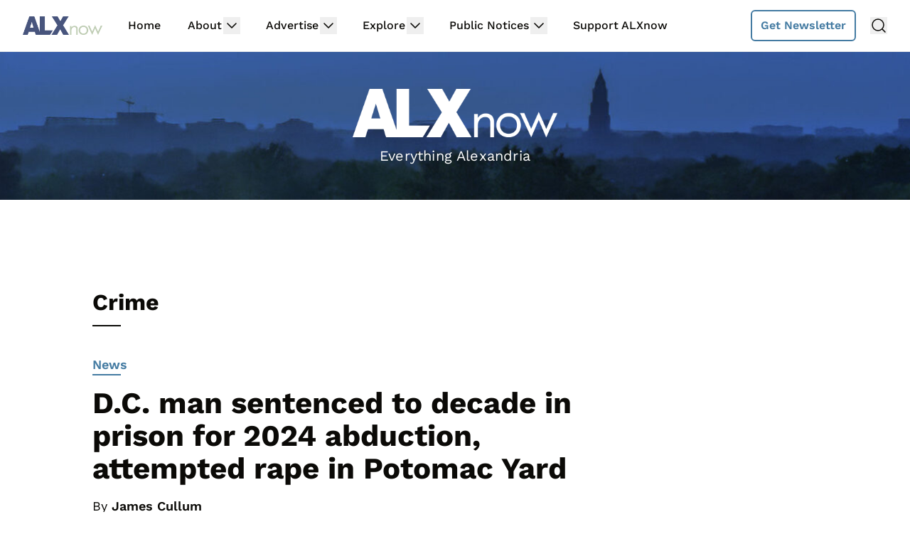

--- FILE ---
content_type: text/html
request_url: https://api.intentiq.com/profiles_engine/ProfilesEngineServlet?at=39&mi=10&dpi=936734067&pt=17&dpn=1&iiqidtype=2&iiqpcid=e0640a04-fdcd-415a-8cbb-a4a74b23e5fe&iiqpciddate=1768989887782&pcid=e43c43c3-02f5-468a-8f20-a9a7232c080c&idtype=3&gdpr=0&japs=false&jaesc=0&jafc=0&jaensc=0&jsver=0.33&testGroup=A&source=pbjs&ABTestingConfigurationSource=group&abtg=A&vrref=https%3A%2F%2Fwww.alxnow.com%2Ftag%2Fcrime%2F
body_size: 56
content:
{"abPercentage":97,"adt":1,"ct":2,"isOptedOut":false,"data":{"eids":[]},"dbsaved":"false","ls":true,"cttl":86400000,"abTestUuid":"g_fd65a959-24f4-4618-92a9-7f85fd86bce6","tc":9,"sid":1511264148}

--- FILE ---
content_type: text/html; charset=utf-8
request_url: https://www.google.com/recaptcha/api2/aframe
body_size: 265
content:
<!DOCTYPE HTML><html><head><meta http-equiv="content-type" content="text/html; charset=UTF-8"></head><body><script nonce="YoJA1PABkhlehqp9-pZtHQ">/** Anti-fraud and anti-abuse applications only. See google.com/recaptcha */ try{var clients={'sodar':'https://pagead2.googlesyndication.com/pagead/sodar?'};window.addEventListener("message",function(a){try{if(a.source===window.parent){var b=JSON.parse(a.data);var c=clients[b['id']];if(c){var d=document.createElement('img');d.src=c+b['params']+'&rc='+(localStorage.getItem("rc::a")?sessionStorage.getItem("rc::b"):"");window.document.body.appendChild(d);sessionStorage.setItem("rc::e",parseInt(sessionStorage.getItem("rc::e")||0)+1);localStorage.setItem("rc::h",'1768989892052');}}}catch(b){}});window.parent.postMessage("_grecaptcha_ready", "*");}catch(b){}</script></body></html>

--- FILE ---
content_type: text/plain; charset=utf-8
request_url: https://ads.adthrive.com/http-api/cv2
body_size: 3773
content:
{"om":["04897otm","0av741zl","0hly8ynw","0iyi1awv","0o3ed5fh","0p298ycs8g7","0pycs8g7","0sm4lr19","10011/355d8eb1e51764705401abeb3e81c794","10011/b4053ef6dad340082599d9f1aa736b66","10011/e74e28403778da6aabd5867faa366aee","101779_7764-1036210","10310289136970_462615155","10EXMYhNyHU","11142692","11509227","11896988","12010080","12010084","12010088","12168663","124843_8","124848_7","124853_7","1891/84810","1nswb35c","201839498","202070330","202d4qe7","2132:45871983","2149:10942700","2249:691910064","2249:691925891","2249:695781210","2249:703330140","2307:0is68vil","2307:2gev4xcy","2307:63t6qg56","2307:a7w365s6","2307:bn278v80","2307:c7ybzxrr","2307:dtm79nhf","2307:duxvs448","2307:hf9ak5dg","2307:hn3eanl8","2307:t4zab46q","2307:u7p1kjgp","2307:ujqkqtnh","2307:zw6jpag6","23266958","23295146","23422064","24080387","2409_15064_70_85809046","2409_25495_176_CR52092923","2409_25495_176_CR52092956","2409_25495_176_CR52092957","2409_25495_176_CR52092958","2409_25495_176_CR52092959","2409_25495_176_CR52150651","2409_25495_176_CR52153849","2409_25495_176_CR52178314","2409_25495_176_CR52178316","2409_25495_176_CR52186411","2409_25495_176_CR52188001","24525570","24598434","24602716","24655280","24659873","24694775","24694776","24694809","247653151","247654825","25_53v6aquw","25_8b5u826e","2636_1101777_7764-1036207","2636_1101777_7764-1036209","2636_1101777_7764-1036210","2662_200562_8182931","2676:85402277","2676:85702027","2676:86690079","2676:86698143","2676:86698347","2676:86698441","2676:86739504","2676:86739704","2760:176_CR52092958","28933536","29102835","29402249","29414696","2gev4xcy","2kf27b35","2u65qoye","308_125203_16","31qdo7ks","32288936","33605376","34182009","3490:CR52092923","3490:CR52175340","3490:CR52178316","3490:CR52212685","3490:CR52212687","3490:CR52212688","3490:CR52223725","3658_582283_np9yfx64","3702_139777_24765456","3702_139777_24765484","3702_139777_24765494","3702_139777_24765529","3702_139777_24765531","381513943572","3LMBEkP-wis","3aptpnuj","3v2n6fcp","409_192565","409_216326","409_216366","409_216384","409_216396","409_216406","409_216408","409_216416","409_220149","409_220169","409_220354","409_223597","409_223599","409_225978","409_225982","409_225987","409_225988","409_225990","409_225992","409_226322","409_226326","409_226332","409_226334","409_226351","409_227223","409_227224","409_227226","409_227239","409_228064","409_228077","409_228115","409_228362","409_228380","409_231792","409_231797","43jaxpr7","44629254","481703827","485027845327","4etfwvf1","4qxmmgd2","4tf43ao0","4yevyu88","4zai8e8t","51372410","521167","5316_139700_63c5fb7e-c3fd-435f-bb64-7deef02c3d50","5316_139700_ae41c18c-a00c-4440-80fa-2038ea8b78cb","5316_139700_bd0b86af-29f5-418b-9bb4-3aa99ec783bd","5316_139700_cebab8a3-849f-4c71-9204-2195b7691600","5316_139700_e57da5d6-bc41-40d9-9688-87a11ae6ec85","53v6aquw","5510:1nswb35c","5510:c7ybzxrr","5510:c88kaley","5510:cymho2zs","5510:ouycdkmq","5510:quk7w53j","55116643","55167461","55726194","557_409_216366","557_409_216396","557_409_216586","557_409_220139","557_409_220159","557_409_220333","557_409_220343","557_409_220344","557_409_220354","557_409_223589","557_409_223599","557_409_225990","557_409_226312","557_409_228054","557_409_228059","557_409_228105","557_409_228349","557_409_228354","557_409_228370","557_409_228373","557_409_235268","557_409_235271","558_93_8gyxi0mz","558_93_llssk7bx","56341213","56632486","59780459","59780474","59856354","5mh8a4a2","5sfc9ja1","5ubl7njm","5vb39qim","60618611","61210719","61900466","61916211","61932920","61932925","61932957","6226505239","6226508011","6226530649","627309159","628222860","628360579","628444439","628456379","628622163","628622250","628687463","628803013","628841673","629009180","629168001","629168010","629168565","629171196","62946748","630137823","63058606","63079480","630928655","63t6qg56","652348592","663293686","680_99480_700109379","697525795","697893254","6b8inw6p","6n1cwui3","6rbncy53","6tvpz4dn","700109389","700109391","701329615","702397981","702423494","702759627","702838408","702924317","70_79482170","70_83443885","70_83443888","70_83443900","726223570444","730552840710","7414_121891_5875727","7414_121891_5875729","7488qws5","74987676","7732580","79096173","79482170","79482219","794di3me","7a0tg1yi","7cmeqmw8","7qevw67b","7vplnmf7","7xb3th35","80070365","80070376","80070391","80072838","8172741","82_7764-1036209","83443882","83443888","84578144","85943197","86083186","86128401","86509229","8b5u826e","8u2upl8r","8w4klwi4","9057/0328842c8f1d017570ede5c97267f40d","9057/211d1f0fa71d1a58cabee51f2180e38f","9309343","9470/818bb802b962ac26a42670b3c2625cdb","9d5f8vic","OCLOHNHXERBGNKILKR3CIG_970x250_1","SJE22kX-KcQ","TUhCCxRjZNc","a0oxacu8","a4nw4c6t","a7wye4jw","axw5pt53","bd5xg6f6","bfabg5d1","bmvwlypm","bpecuyjx","bpwmigtk","c1u7ixf4","c3jn1bgj","c75hp4ji","cr-5ov3ku6tuatj","cr-9hxzbqc08jrgv2","cr-f6puwm2w27tf1","cr-f6puwm2x27tf1","cr-f6puwm2yu7tf1","cr-f6puwm2yw7tf1","cr-kz4ol95lu9vd","cv0h9mrv","czt3qxxp","d5jdnwtq","dc9iz3n6","ddr52z0n","djstahv8","dpjydwun","dtm79nhf","duxvs448","dwghal43","eb9vjo1r","et4j6229","f46gq7cs","fcn2zae1","fdujxvyb","fe07xdaw","fjp0ceax","fpbj0p83","fphs0z2t","g3tr58j9","g49ju19u","g4kw4fir","gdh74n5j","ge4000vb","gn3plkq1","h4d8w3i0","h4x8d2p8","hf9ak5dg","hn3eanl8","hqz7anxg","hueqprai","iu5svso2","j5l7lkp9","jd035jgw","k28x0smd","kecbwzbd","kk5768bd","kli1n6qv","ksrdc5dk","kz8629zd","ldnbhfjl","m3128oiv","mmr74uc4","mnzinbrt","n3egwnq7","nn71e0z5","np9yfx64","nv0uqrqm","ocnesxs5","ofoon6ir","okem47bb","ot91zbhz","ouycdkmq","oyophs7h","ozdii3rw","p3cf8j8j","p9jaajrc","pr3rk44v","q0nt8p8d","qq298vgscdx","qqvgscdx","qsfx8kya","quk7w53j","ra3bwev9","rrlikvt1","rup4bwce","rxj4b6nw","s4s41bit","t79r9pdb","t8qogbhp","tchmlp1j","ti0s3bz3","ts5r7epn","u7p1kjgp","u7pifvgm","u863nap5","uhebin5g","ujl9wsn7","ujqkqtnh","v31rs2oq","veuwcd3t","vkqnyng8","w15c67ad","wf9qekf0","wt0wmo2s","wy75flx2","x9yz5t0i","xdaezn6y","xm7xmowz","xz9ajlkq","z8hcebyi","zaiy3lqy","zfexqyi5","ziox91q0","znl4u1zy","zvdz58bk","zw6jpag6","7979132","7979135"],"pmp":[],"adomains":["1md.org","a4g.com","about.bugmd.com","acelauncher.com","adameve.com","adelion.com","adp3.net","advenuedsp.com","aibidauction.com","aibidsrv.com","akusoli.com","allofmpls.org","arkeero.net","ato.mx","avazutracking.net","avid-ad-server.com","avid-adserver.com","avidadserver.com","aztracking.net","bc-sys.com","bcc-ads.com","bidderrtb.com","bidscube.com","bizzclick.com","bkserving.com","bksn.se","brightmountainads.com","bucksense.io","bugmd.com","ca.iqos.com","capitaloneshopping.com","cdn.dsptr.com","clarifion.com","clean.peebuster.com","cotosen.com","cs.money","cwkuki.com","dallasnews.com","dcntr-ads.com","decenterads.com","derila-ergo.com","dhgate.com","dhs.gov","digitaladsystems.com","displate.com","doyour.bid","dspbox.io","envisionx.co","ezmob.com","fla-keys.com","fmlabsonline.com","g123.jp","g2trk.com","gadgetslaboratory.com","gadmobe.com","getbugmd.com","goodtoknowthis.com","gov.il","grosvenorcasinos.com","guard.io","hero-wars.com","holts.com","howto5.io","http://bookstofilm.com/","http://countingmypennies.com/","http://fabpop.net/","http://folkaly.com/","http://gameswaka.com/","http://gowdr.com/","http://gratefulfinance.com/","http://outliermodel.com/","http://profitor.com/","http://tenfactorialrocks.com/","http://vovviral.com/","https://instantbuzz.net/","https://www.royalcaribbean.com/","ice.gov","imprdom.com","justanswer.com","liverrenew.com","longhornsnuff.com","lovehoney.com","lowerjointpain.com","lymphsystemsupport.com","meccabingo.com","media-servers.net","medimops.de","miniretornaveis.com","mobuppsrtb.com","motionspots.com","mygrizzly.com","myiq.com","myrocky.ca","national-lottery.co.uk","nbliver360.com","ndc.ajillionmax.com","nibblr-ai.com","niutux.com","nordicspirit.co.uk","notify.nuviad.com","notify.oxonux.com","own-imp.vrtzads.com","paperela.com","paradisestays.site","parasiterelief.com","peta.org","pfm.ninja","photoshelter.com","pixel.metanetwork.mobi","pixel.valo.ai","plannedparenthood.org","plf1.net","plt7.com","pltfrm.click","printwithwave.co","privacymodeweb.com","rangeusa.com","readywind.com","reklambids.com","ri.psdwc.com","royalcaribbean.com","royalcaribbean.com.au","rtb-adeclipse.io","rtb-direct.com","rtb.adx1.com","rtb.kds.media","rtb.reklambid.com","rtb.reklamdsp.com","rtb.rklmstr.com","rtbadtrading.com","rtbsbengine.com","rtbtradein.com","saba.com.mx","safevirus.info","securevid.co","seedtag.com","servedby.revive-adserver.net","shift.com","simple.life","smrt-view.com","swissklip.com","taboola.com","tel-aviv.gov.il","temu.com","theoceanac.com","track-bid.com","trackingintegral.com","trading-rtbg.com","trkbid.com","truthfinder.com","unoadsrv.com","usconcealedcarry.com","uuidksinc.net","vabilitytech.com","vashoot.com","vegogarden.com","viewtemplates.com","votervoice.net","vuse.com","waardex.com","wapstart.ru","wdc.go2trk.com","weareplannedparenthood.org","webtradingspot.com","www.royalcaribbean.com","xapads.com","xiaflex.com","yourchamilia.com"]}

--- FILE ---
content_type: application/javascript; charset=UTF-8
request_url: https://alxnow.disqus.com/count-data.js?2=https%3A%2F%2Fwww.alxnow.com%2F2025%2F12%2F23%2Fman-arrested-after-robbery-and-barricade-in-del-ray%2F&2=https%3A%2F%2Fwww.alxnow.com%2F2025%2F12%2F30%2Fvsp-suspect-in-stolen-vehicle-rammed-trooper-after-attempted-traffic-stop-in-alexandria%2F&2=https%3A%2F%2Fwww.alxnow.com%2F2026%2F01%2F05%2Falexandria-man-accused-of-stabbing-girlfriends-son-with-fork-on-new-years-day%2F&2=https%3A%2F%2Fwww.alxnow.com%2F2026%2F01%2F07%2F18-year-old-alexandria-man-faces-felony-charges-for-allegedly-shooting-marijuana-delivery-driver%2F&2=https%3A%2F%2Fwww.alxnow.com%2F2026%2F01%2F07%2Fmaryland-man-charged-with-forgery-for-allegedly-trying-to-cash-false-check-at-old-town-bank%2F&2=https%3A%2F%2Fwww.alxnow.com%2F2026%2F01%2F08%2Fpolice-investigating-after-moped-stolen-from-impound-lot-listed-for-sale-on-facebook%2F&2=https%3A%2F%2Fwww.alxnow.com%2F2026%2F01%2F08%2Fstolen-amazon-delivery-truck-on-duke-street-recovered-in-parking-lot-near-holmes-run%2F&2=https%3A%2F%2Fwww.alxnow.com%2F2026%2F01%2F12%2Falexandria-police-department-adopts-new-hate-crime-policy-after-alleged-assault-in-grocery-store%2F&2=https%3A%2F%2Fwww.alxnow.com%2F2026%2F01%2F12%2Fone-person-hospitalized-after-sunday-night-shooting-near-potomac-yard%2F
body_size: 1528
content:
var DISQUSWIDGETS;

if (typeof DISQUSWIDGETS != 'undefined') {
    DISQUSWIDGETS.displayCount({"text":{"and":"and","comments":{"zero":"Comments","multiple":"{num} Comments","one":"1 Comment"}},"counts":[{"id":"https:\/\/www.alxnow.com\/2025\/12\/30\/vsp-suspect-in-stolen-vehicle-rammed-trooper-after-attempted-traffic-stop-in-alexandria\/","comments":2},{"id":"https:\/\/www.alxnow.com\/2026\/01\/05\/alexandria-man-accused-of-stabbing-girlfriends-son-with-fork-on-new-years-day\/","comments":1},{"id":"https:\/\/www.alxnow.com\/2026\/01\/08\/police-investigating-after-moped-stolen-from-impound-lot-listed-for-sale-on-facebook\/","comments":0},{"id":"https:\/\/www.alxnow.com\/2026\/01\/12\/one-person-hospitalized-after-sunday-night-shooting-near-potomac-yard\/","comments":0},{"id":"https:\/\/www.alxnow.com\/2025\/12\/23\/man-arrested-after-robbery-and-barricade-in-del-ray\/","comments":0},{"id":"https:\/\/www.alxnow.com\/2026\/01\/07\/maryland-man-charged-with-forgery-for-allegedly-trying-to-cash-false-check-at-old-town-bank\/","comments":3},{"id":"https:\/\/www.alxnow.com\/2026\/01\/12\/alexandria-police-department-adopts-new-hate-crime-policy-after-alleged-assault-in-grocery-store\/","comments":7},{"id":"https:\/\/www.alxnow.com\/2026\/01\/07\/18-year-old-alexandria-man-faces-felony-charges-for-allegedly-shooting-marijuana-delivery-driver\/","comments":0},{"id":"https:\/\/www.alxnow.com\/2026\/01\/08\/stolen-amazon-delivery-truck-on-duke-street-recovered-in-parking-lot-near-holmes-run\/","comments":0}]});
}

--- FILE ---
content_type: text/plain
request_url: https://rtb.openx.net/openrtbb/prebidjs
body_size: -82
content:
{"id":"0251ea00-0750-4d73-b34b-3abf7eb981b6","nbr":0}

--- FILE ---
content_type: image/svg+xml
request_url: https://www.alxnow.com/wp-content/themes/lnn-theme/dist/images/multi-bubble.svg
body_size: -29
content:
<?xml version="1.0" encoding="UTF-8"?><svg width="24px" height="24px" stroke-width="1.5" viewBox="0 0 24 24" fill="none" xmlns="http://www.w3.org/2000/svg" title="Two speech bubbles" color="currentColor"><path d="M7.5 22C10.5376 22 13 19.5376 13 16.5C13 13.4624 10.5376 11 7.5 11C4.46243 11 2 13.4624 2 16.5C2 17.5018 2.26783 18.441 2.7358 19.25L2.275 21.725L4.75 21.2642C5.55898 21.7322 6.49821 22 7.5 22Z" stroke="currentColor" stroke-width="1.5" stroke-linecap="round" stroke-linejoin="round"></path><path d="M15.2824 17.8978C16.2587 17.7405 17.1758 17.4065 18 16.9297L21.6 17.6L20.9297 14C21.6104 12.8233 22 11.4571 22 10C22 5.58172 18.4183 2 14 2C9.97262 2 6.64032 4.97598 6.08221 8.84884" stroke="currentColor" stroke-width="1.5" stroke-linecap="round" stroke-linejoin="round"></path></svg>
